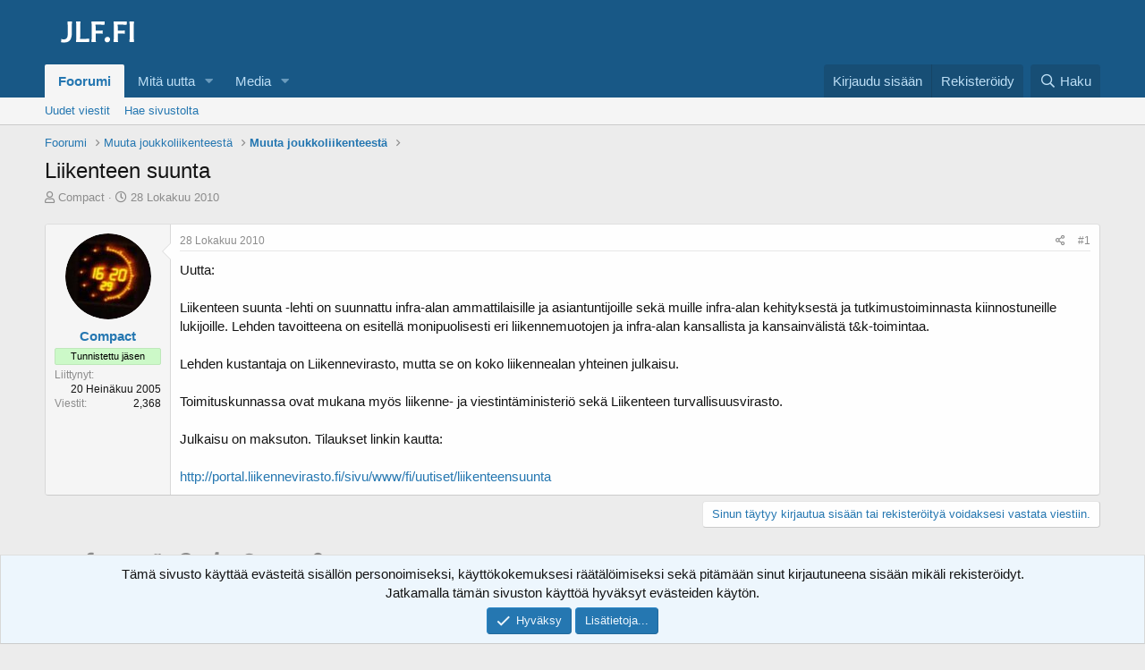

--- FILE ---
content_type: text/html; charset=utf-8
request_url: https://www.google.com/recaptcha/api2/aframe
body_size: 257
content:
<!DOCTYPE HTML><html><head><meta http-equiv="content-type" content="text/html; charset=UTF-8"></head><body><script nonce="giv3pXmtAFeFmdVr4U_BKg">/** Anti-fraud and anti-abuse applications only. See google.com/recaptcha */ try{var clients={'sodar':'https://pagead2.googlesyndication.com/pagead/sodar?'};window.addEventListener("message",function(a){try{if(a.source===window.parent){var b=JSON.parse(a.data);var c=clients[b['id']];if(c){var d=document.createElement('img');d.src=c+b['params']+'&rc='+(localStorage.getItem("rc::a")?sessionStorage.getItem("rc::b"):"");window.document.body.appendChild(d);sessionStorage.setItem("rc::e",parseInt(sessionStorage.getItem("rc::e")||0)+1);localStorage.setItem("rc::h",'1768716648275');}}}catch(b){}});window.parent.postMessage("_grecaptcha_ready", "*");}catch(b){}</script></body></html>